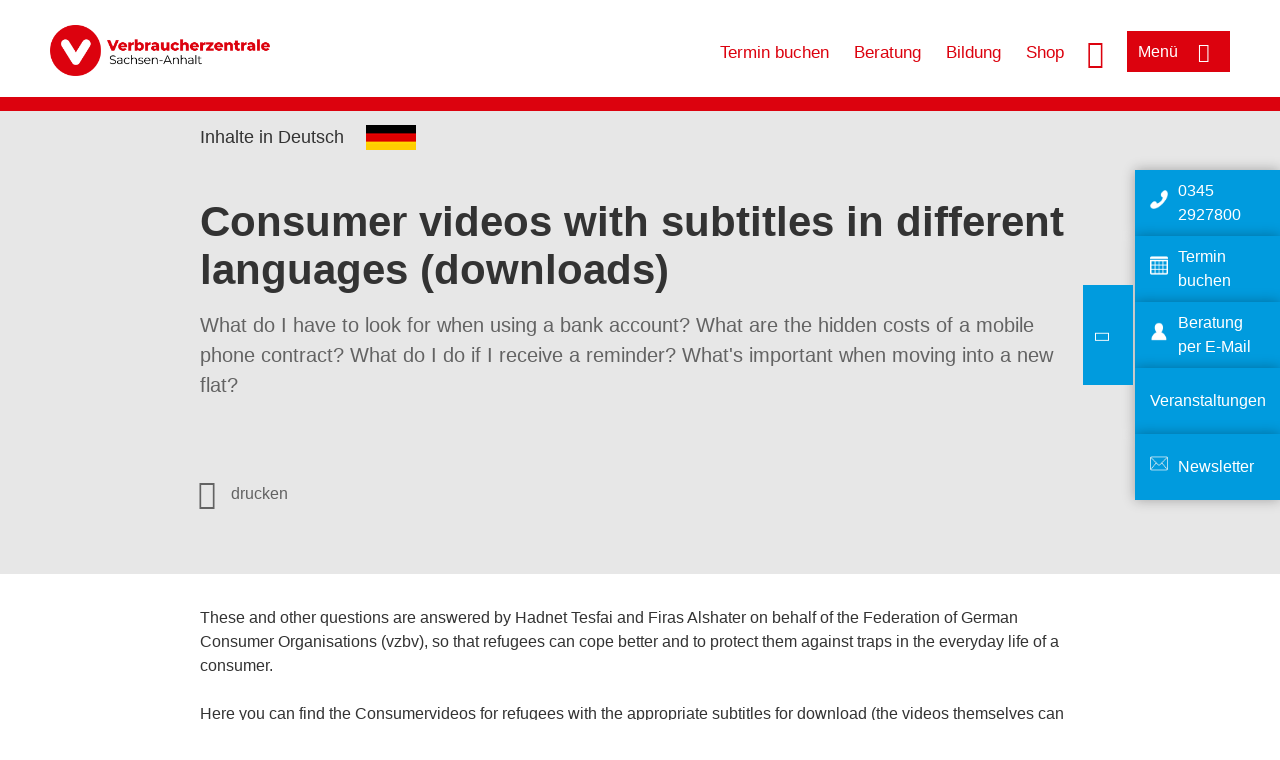

--- FILE ---
content_type: text/html; charset=UTF-8
request_url: https://www.verbraucherzentrale-sachsen-anhalt.de/fluechtlingshilfe-en/videodownloads
body_size: 7799
content:
<!DOCTYPE html>
<html lang="de" dir="ltr" prefix="og: https://ogp.me/ns#">
<head>
      <meta charset="utf-8" />
<noscript><style>form.antibot * :not(.antibot-message) { display: none !important; }</style>
</noscript><style>/* @see https://github.com/aFarkas/lazysizes#broken-image-symbol */.js img.lazyload:not([src]) { visibility: hidden; }/* @see https://github.com/aFarkas/lazysizes#automatically-setting-the-sizes-attribute */.js img.lazyloaded[data-sizes=auto] { display: block; width: 100%; }</style>
<script>var _mtm = window._mtm = window._mtm || [];
_mtm.push({'mtm.startTime': (new Date().getTime()), 'event': 'mtm.Start'});
var d=document, g=d.createElement('script'), s=d.getElementsByTagName('script')[0];
g.async=true; g.src='https://auswertung.verbraucherzentrale.de/js/container_y8lTTjjm.js'; s.parentNode.insertBefore(g,s);</script>
<meta name="google-site-verification" content="U9efE73Xnyz8taYBhR59RPipWU2glgN2oPIFXAJJZw8" />
<meta name="description" content="What do I have to look for when using a bank account? What are the hidden costs of a mobile phone contract? What do I do if I receive a reminder? What&#039;s important when moving into a new flat?" />
<meta name="abstract" content="What do I have to look for when using a bank account? What are the hidden costs of a mobile phone contract? What do I do if I receive a reminder? What&#039;s important when moving into a new flat?" />
<link rel="canonical" href="https://www.verbraucherzentrale.de/fluechtlingshilfe-en/videodownloads" />
<meta name="referrer" content="origin" />
<meta property="og:site_name" content="Verbraucherzentrale Sachsen-Anhalt" />
<meta property="og:url" content="https://www.verbraucherzentrale.de/fluechtlingshilfe-en/videodownloads" />
<meta property="og:title" content="Consumer videos with subtitles in different languages (downloads) | Verbraucherzentrale Sachsen-Anhalt" />
<meta property="og:description" content="What do I have to look for when using a bank account? What are the hidden costs of a mobile phone contract? What do I do if I receive a reminder? What&#039;s important when moving into a new flat?" />
<meta property="og:image" content="https://www.verbraucherzentrale-sachsen-anhalt.de/sites/default/files/logo_rgb_positiv_vzst.png" />
<meta property="og:image:url" content="https://www.verbraucherzentrale-sachsen-anhalt.de/sites/default/files/logo_rgb_positiv_vzst.png" />
<meta name="twitter:card" content="summary_large_image" />
<meta name="twitter:description" content="What do I have to look for when using a bank account? What are the hidden costs of a mobile phone contract? What do I do if I receive a reminder? What&#039;s important when moving into a new flat?" />
<meta name="twitter:title" content="Consumer videos with subtitles in different languages (downloads) | Verbraucherzentrale Sachsen-Anhalt" />
<meta name="twitter:image" content="https://www.verbraucherzentrale-sachsen-anhalt.de/sites/default/files/logo_rgb_positiv_vzst.png" />
<meta http-equiv="x-ua-compatible" content="IE=edge" />
<meta name="Generator" content="Drupal 10 (https://www.drupal.org)" />
<meta name="MobileOptimized" content="width" />
<meta name="HandheldFriendly" content="true" />
<meta name="viewport" content="width=device-width, initial-scale=1.0" />
<link rel="icon" href="/sites/default/files/favicon_0.ico" type="image/vnd.microsoft.icon" />

    <title>Consumer videos with subtitles in different languages (downloads) | Verbraucherzentrale Sachsen-Anhalt</title>
    <link rel="stylesheet" media="all" href="/profiles/vznrw/theme/stable/css/system/components/align.module.css?t99zqx" />
<link rel="stylesheet" media="all" href="/profiles/vznrw/theme/stable/css/system/components/fieldgroup.module.css?t99zqx" />
<link rel="stylesheet" media="all" href="/profiles/vznrw/theme/stable/css/system/components/container-inline.module.css?t99zqx" />
<link rel="stylesheet" media="all" href="/profiles/vznrw/theme/stable/css/system/components/clearfix.module.css?t99zqx" />
<link rel="stylesheet" media="all" href="/profiles/vznrw/theme/stable/css/system/components/details.module.css?t99zqx" />
<link rel="stylesheet" media="all" href="/profiles/vznrw/theme/stable/css/system/components/hidden.module.css?t99zqx" />
<link rel="stylesheet" media="all" href="/profiles/vznrw/theme/stable/css/system/components/item-list.module.css?t99zqx" />
<link rel="stylesheet" media="all" href="/profiles/vznrw/theme/stable/css/system/components/js.module.css?t99zqx" />
<link rel="stylesheet" media="all" href="/profiles/vznrw/theme/stable/css/system/components/nowrap.module.css?t99zqx" />
<link rel="stylesheet" media="all" href="/profiles/vznrw/theme/stable/css/system/components/position-container.module.css?t99zqx" />
<link rel="stylesheet" media="all" href="/profiles/vznrw/theme/stable/css/system/components/reset-appearance.module.css?t99zqx" />
<link rel="stylesheet" media="all" href="/profiles/vznrw/theme/stable/css/system/components/resize.module.css?t99zqx" />
<link rel="stylesheet" media="all" href="/profiles/vznrw/theme/stable/css/system/components/system-status-counter.css?t99zqx" />
<link rel="stylesheet" media="all" href="/profiles/vznrw/theme/stable/css/system/components/system-status-report-counters.css?t99zqx" />
<link rel="stylesheet" media="all" href="/profiles/vznrw/theme/stable/css/system/components/system-status-report-general-info.css?t99zqx" />
<link rel="stylesheet" media="all" href="/profiles/vznrw/theme/stable/css/system/components/tablesort.module.css?t99zqx" />
<link rel="stylesheet" media="all" href="/profiles/vznrw/theme/stable/css/core/components/progress.module.css?t99zqx" />
<link rel="stylesheet" media="all" href="/profiles/vznrw/theme/stable/css/core/components/ajax-progress.module.css?t99zqx" />
<link rel="stylesheet" media="all" href="/profiles/vznrw/theme/stable/css/views/views.module.css?t99zqx" />
<link rel="stylesheet" media="all" href="/profiles/vznrw/modules/custom/ckeditor_tpls/css/frontend.css?t99zqx" />
<link rel="stylesheet" media="all" href="/profiles/vznrw/modules/contrib/extlink/css/extlink.css?t99zqx" />
<link rel="stylesheet" media="all" href="/profiles/vznrw/modules/contrib/paragraphs/css/paragraphs.unpublished.css?t99zqx" />
<link rel="stylesheet" media="all" href="/profiles/vznrw/modules/contrib/simple_popup_blocks/css/simple_popup_blocks.css?t99zqx" />
<link rel="stylesheet" media="all" href="/profiles/vznrw/theme/stable/css/core/assets/vendor/normalize-css/normalize.css?t99zqx" />
<link rel="stylesheet" media="all" href="/profiles/vznrw/theme/stable/css/core/normalize-fixes.css?t99zqx" />
<link rel="stylesheet" media="all" href="/profiles/vznrw/theme/classy/css/components/action-links.css?t99zqx" />
<link rel="stylesheet" media="all" href="/profiles/vznrw/theme/classy/css/components/breadcrumb.css?t99zqx" />
<link rel="stylesheet" media="all" href="/profiles/vznrw/theme/classy/css/components/button.css?t99zqx" />
<link rel="stylesheet" media="all" href="/profiles/vznrw/theme/classy/css/components/collapse-processed.css?t99zqx" />
<link rel="stylesheet" media="all" href="/profiles/vznrw/theme/classy/css/components/container-inline.css?t99zqx" />
<link rel="stylesheet" media="all" href="/profiles/vznrw/theme/classy/css/components/details.css?t99zqx" />
<link rel="stylesheet" media="all" href="/profiles/vznrw/theme/classy/css/components/exposed-filters.css?t99zqx" />
<link rel="stylesheet" media="all" href="/profiles/vznrw/theme/classy/css/components/field.css?t99zqx" />
<link rel="stylesheet" media="all" href="/profiles/vznrw/theme/classy/css/components/form.css?t99zqx" />
<link rel="stylesheet" media="all" href="/profiles/vznrw/theme/classy/css/components/icons.css?t99zqx" />
<link rel="stylesheet" media="all" href="/profiles/vznrw/theme/classy/css/components/inline-form.css?t99zqx" />
<link rel="stylesheet" media="all" href="/profiles/vznrw/theme/classy/css/components/item-list.css?t99zqx" />
<link rel="stylesheet" media="all" href="/profiles/vznrw/theme/classy/css/components/link.css?t99zqx" />
<link rel="stylesheet" media="all" href="/profiles/vznrw/theme/classy/css/components/links.css?t99zqx" />
<link rel="stylesheet" media="all" href="/profiles/vznrw/theme/classy/css/components/menu.css?t99zqx" />
<link rel="stylesheet" media="all" href="/profiles/vznrw/theme/classy/css/components/more-link.css?t99zqx" />
<link rel="stylesheet" media="all" href="/profiles/vznrw/theme/classy/css/components/pager.css?t99zqx" />
<link rel="stylesheet" media="all" href="/profiles/vznrw/theme/classy/css/components/tabledrag.css?t99zqx" />
<link rel="stylesheet" media="all" href="/profiles/vznrw/theme/classy/css/components/tableselect.css?t99zqx" />
<link rel="stylesheet" media="all" href="/profiles/vznrw/theme/classy/css/components/tablesort.css?t99zqx" />
<link rel="stylesheet" media="all" href="/profiles/vznrw/theme/classy/css/components/tabs.css?t99zqx" />
<link rel="stylesheet" media="all" href="/profiles/vznrw/theme/classy/css/components/textarea.css?t99zqx" />
<link rel="stylesheet" media="all" href="/profiles/vznrw/theme/classy/css/components/ui-dialog.css?t99zqx" />
<link rel="stylesheet" media="all" href="/profiles/vznrw/theme/classy/css/components/messages.css?t99zqx" />
<link rel="stylesheet" media="all" href="/profiles/vznrw/theme/classy/css/components/node.css?t99zqx" />
<link rel="stylesheet" media="all" href="/profiles/vznrw/theme/classy/css/components/progress.css?t99zqx" />
<link rel="stylesheet" media="all" href="/profiles/vznrw/theme/vz/dist/css/application.css?t99zqx" />
<link rel="stylesheet" media="all" href="/profiles/vznrw/theme/vz/dist/css/ie.css?t99zqx" />
<link rel="stylesheet" media="all" href="/profiles/vznrw/theme/vz/map/css/ol.css?t99zqx" />
<link rel="stylesheet" media="all" href="/profiles/vznrw/theme/vz/map/css/olCustom.css?t99zqx" />

    <script src="/core/assets/vendor/modernizr/modernizr.min.js?v=3.11.7"></script>
<script src="/profiles/vznrw/theme/vz/dist/js/respond.min.js?v=1.4.2"></script>

    




</head>
<body class="path-node page-node-type-article">
    

<a href="#main-content" class="visually-hidden focusable skip-link">
  Direkt zum Inhalt
</a>

  <div class="dialog-off-canvas-main-canvas" data-off-canvas-main-canvas>
    <div class="layout-container">
  <a name="#"></a>
  <div class="row">
    <header role="header" data-js-header="main-header">
      <div class="header-wrapper">
                    <div class="region region-header-left">
    <div id="block-domainlogo" class="block block-init-domain block-domain-logo-block">
  
    
      <div class="domain-logo"><a href="/" class="domain-logo--link" rel="home"><img src="/sites/default/files/logo/logo_rgb_positiv_vzst.png" alt="Logo" title="Startseite" />
</a></div>

  </div>
<div class="views-exposed-form block block-views block-views-exposed-filter-blocksearch-result-list-page-1" data-drupal-selector="views-exposed-form-search-result-list-page-1" id="block-exposedformsearch-result-listpage-1-3">
  
    
      <form action="/suche" method="get" id="views-exposed-form-search-result-list-page-1" accept-charset="UTF-8">
  <div class="form--inline clearfix">
  <div class="js-form-item form-item js-form-type-textfield form-type-textfield js-form-item-search-api-fulltext form-item-search-api-fulltext form-no-label">
        <input placeholder="Wonach suchen Sie? Suchbegriff eingeben" data-drupal-selector="edit-search-api-fulltext" type="text" id="edit-search-api-fulltext" name="search_api_fulltext" value="" size="30" maxlength="128" class="form-text" />

        </div>
<div data-drupal-selector="edit-actions" class="form-actions js-form-wrapper form-wrapper" id="edit-actions"><input data-drupal-selector="edit-submit-search-result-list" type="submit" id="edit-submit-search-result-list" value="Apply" class="button js-form-submit form-submit" />
</div>

</div>

</form>

  </div>

  </div>

                          <div class="header-right__wrapper">
              <div class="region region-header-right">
    <div class="views-exposed-form block block-views block-views-exposed-filter-blocksearch-result-list-page-1" data-drupal-selector="views-exposed-form-search-result-list-page-1" id="block-exposedformsearch-result-listpage-1--2">
  
    
      <form action="/suche" method="get" id="views-exposed-form-search-result-list-page-1" accept-charset="UTF-8">
  <div class="form--inline clearfix">
  <div class="js-form-item form-item js-form-type-textfield form-type-textfield js-form-item-search-api-fulltext form-item-search-api-fulltext form-no-label">
        <input placeholder="Wonach suchen Sie? Suchbegriff eingeben" data-drupal-selector="edit-search-api-fulltext" type="text" id="edit-search-api-fulltext--3" name="search_api_fulltext" value="" size="30" maxlength="128" class="form-text" />

        </div>
<div data-drupal-selector="edit-actions" class="form-actions js-form-wrapper form-wrapper" id="edit-actions--3"><input data-drupal-selector="edit-submit-search-result-list-3" type="submit" id="edit-submit-search-result-list--3" value="Apply" class="button js-form-submit form-submit" />
</div>

</div>

</form>

  </div>
<nav role="navigation" aria-labelledby="block-st-header-servicelinks-menu" id="block-st-header-servicelinks" class="block block-menu navigation menu--st-header-servicelinks">
            
    <p  class="visually-hidden vz-heading vz-heading--2"  class="visually-hidden vz-heading vz-heading--2" id="block-st-header-servicelinks-menu">ST_Header_Servicelinks</p>
  

        
              <ul class="menu">
                    <li class="menu-item">
        <a href="/beratung-st/terminvereinbarung" data-drupal-link-system-path="node/32926">Termin buchen</a>
              </li>
                <li class="menu-item">
        <a href="/beratung-st" data-drupal-link-system-path="node/18203">Beratung</a>
              </li>
                <li class="menu-item">
        <a href="/bildung" data-drupal-link-system-path="node/86295">Bildung</a>
              </li>
                <li class="menu-item">
        <a href="https://shop.verbraucherzentrale.de/">Shop</a>
              </li>
        </ul>
  


  </nav>

  </div>

            <div class="search_menu-button">

              <button href="javascript:void(0)" title="Suche" class="search-icon" aria-label="Suche öffnen" aria-expanded="false" aria-controls="block-exposedformsearch-result-listpage-1--3--2">
                <span class="sr-only">Suche öffnen</span>
              </button>
              <button href="javascript:void(0)" title="Menü" class="menuButton" aria-label="Menü öffnen" aria-expanded="false" aria-controls="main-menu-flyout">
                <span>Menü</span>
              </button>

            </div>
          </div>
              </div>
    </header>
  </div>


  <section class="campagin-line-wrapper">
    <section class="campaign-line">
      
    </section>
  </section>
    
  <div class="flyout_main_wrapper" id="main-menu-flyout" style="display: none">
    <div class="topics dynamic-links__wrapper">
      <a href="javascript:void(0)" class="mainMenuLink">Hauptmenü</a>
      <a href="javascript:void(0)" class="dynamic-open-link">Themen</a>
                <div class="region region-flyout-dynamic-links">
    <div id="flyout-dynamic"></div>
  </div>

          </div>
    <div class="state-project_section__wrapper">
                <div class="region region-flyout-dropdown-links">
    <div id="flyout-dropdown"></div>
  </div>

          </div>
    <div class="main-menu-general-service">
      <div class="inner-wrapper">
        <div class="main-menu-general">
                        <div class="region region-flyout-static-links">
    <div id="flyout-static"></div>
  </div>

                  </div>
        <div class="main-menu-service">
                        <div class="region region-flyout-footer-links">
    <div id="flyout-footer"></div>
  </div>

                  </div>
      </div>
    </div>
  </div>

  
  

    <div class="region region-breadcrumb">
    <div id="block-vz-page-title" class="block block-core block-page-title-block">
  
    
      
  <h1 class="page-title"><span class="field field--name-title field--type-string field--label-hidden">Consumer videos with subtitles in different languages (downloads)</span>
</h1>

  </div>

  </div>


  <div class="layout-content-header">
    
  <div class="region region-content-header">
              <div class="article-head__teaser-sponsor" data-js-teaser="sponsor"></div>
      <div class="article-head__teaser-heading" data-js-teaser="heading"></div>
      <div class="article-head__teaser-date" data-js-teaser="date"></div>
      <div class="article-head__teaser-text" data-js-teaser="text"></div>
      <div class="views-element-container block block-views block-views-blockfunding-logos-block-1 funding-logo-container" id="block-views-block-funding-logos-block-1">
  
    
      <div>
<div class="view view-funding-logos view-id-funding_logos view-display-id-block_1 js-view-dom-id-662fa8d9c8b2090ac0f16a6fe5f9baeece29b045b61e7e14363dbce9ab644fd2">
    
        
            
            <div class="view-content">
                <div><div class="funding-logo-wrapper"><div class="funding-logo-text"><div class="funding-logo-text">Inhalte in Deutsch</div></div><div class="funding-logo-img"><a href="/fluechtlingshilfe">  <img loading="lazy" src="/sites/default/files/2020-03/Deutschlandfahne_20x50.png" width="50" height="25" alt="Deutsche Texte" />

</a></div></div></div>

        </div>
    
                    </div>
</div>

  </div>
<div class="views-element-container block block-views block-views-blockmeta-line-date-block-1" id="block-views-block-meta-line-date-block-1">
  
    
      <div>
<div class="view view-meta-line-date view-id-meta_line_date view-display-id-block_1 js-view-dom-id-26078d6bcf87c2303a4bc0461e964fc9a09b9377055f9b1aaff36763d8f38ed4">
    
        
            
    
                    </div>
</div>

  </div>
<div id="block-kommentar" class="block block-block-content block-block-contentaee35a36-83e5-4639-a930-45be52a2f0c2">
  
    
      
            <div class="field field--name-field-comment-data field--type-string field--label-hidden field__item"> </div>
      
  </div>
<div id="block-printbutton" class="block block-block-content block-block-contente73bc111-3a29-40bb-8a62-b8495f0cc80a">
    <button class="vz-button vz-button--print print-button" aria-label="Seite drucken">drucken</button>
</div>

      <div class="article-head__teaser-image" data-js-teaser="image"></div>
    
  </div>

  </div>

  

  


  <main role="main" class="main-content">
    <a id="main-content" tabindex="-1"></a>
    
    <div class="layout-content">
        <div class="region region-content">
    <div data-drupal-messages-fallback class="hidden"></div><div id="block-vz-content" class="block block-system block-system-main-block">
  
    
      
<article class="node node--type-article node--view-mode-full">

  
    

  
  <div class="node__content">
    
            <div class="field field--name-field-base-teaser-text field--type-string-long field--label-hidden field__item">What do I have to look for when using a bank account? What are the hidden costs of a mobile phone contract? What do I do if I receive a reminder? What&#039;s important when moving into a new flat?</div>
      
            <div class="field field--name-field-article-show-content field--type-boolean field--label-hidden field__item">Off</div>
      
            <div class="field field--name-body field--type-text-with-summary field--label-hidden text-formatted field__item"><p>These and other questions are answered by Hadnet Tesfai and Firas Alshater on behalf of the Federation of German Consumer Organisations (vzbv), so that refugees can cope better and to protect them against traps in the everyday life of a consumer.</p><p>Here you can find the Consumervideos for refugees with the appropriate subtitles for download (the videos themselves can be <a href="https://www.verbraucherzentrale.de/fluechtlingshilfe-en">seen here</a>).</p></div>
      
      <div class="field field--name-field-base-para-reference field--type-entity-reference-revisions field--label-hidden field__items">
              <div class="field__item">  <div class="paragraph paragraph--type--highligted-text paragraph--view-mode--default">
          
            <div class="clearfix text-formatted field field--name-field-article-highligted-text field--type-text-long field--label-hidden field__item"><p>The videos can be used under the terms of the Creative Commons License: credit – no editing (CC-BY-ND)</p>
<p>The details of this license can be found here: <a href="https://creativecommons.org/licenses/by-nd/4.0/legalcode.de" target="_blank">https://creativecommons.org/licenses/by-nd/4.0/legalcode.de</a></p>
</div>
      
      </div>
</div>
              <div class="field__item">  <div class="paragraph paragraph--type--body-text paragraph--view-mode--default">
          
            <div class="clearfix text-formatted field field--name-field-body-text field--type-text-long field--label-hidden field__item"><p>Download the video: <strong>Buying halal</strong></p><ul><li><a href="http://assets.vzbv.de/assets/videos/Halal_deu_UT.mp4">subtitles in German</a></li><li><a href="http://assets.vzbv.de/assets/videos/Halal_eng_UT.mp4">subtitles in English</a></li><li><a href="http://assets.vzbv.de/assets/videos/Halal_ara_UT.mp4">subtitles in Arabic</a></li><li><a href="http://assets.vzbv.de/assets/videos/Halal_dari_UT.mp4">subtitles in Dari</a></li></ul><hr></div>
      
      </div>
</div>
              <div class="field__item">  <div class="paragraph paragraph--type--body-text paragraph--view-mode--default">
          
            <div class="clearfix text-formatted field field--name-field-body-text field--type-text-long field--label-hidden field__item"><p>Download the video:<strong> Mobile phone contract</strong></p><ul><li><a href="http://assets.vzbv.de/assets/videos/Handyvertrag_deu_UT.mp4">subtitles in German</a></li><li><a href="http://assets.vzbv.de/assets/videos/Handyvertrag_eng_UT.mp4">subtitles in English</a></li><li><a href="http://assets.vzbv.de/assets/videos/Handyvertrag_ara_UT.mp4">subtitles in Arabic</a></li><li><a href="http://assets.vzbv.de/assets/videos/Handyvertrag_dari_UT.mp4">subtitles in Dari</a></li></ul><hr></div>
      
      </div>
</div>
              <div class="field__item">  <div class="paragraph paragraph--type--body-text paragraph--view-mode--default">
          
            <div class="clearfix text-formatted field field--name-field-body-text field--type-text-long field--label-hidden field__item"><p>Download the video:<strong> Leisure activities&nbsp;</strong></p><ul><li><a href="http://assets.vzbv.de/assets/videos/Freizeit_deu_UT.mp4">subtitles in German</a></li><li><a href="http://assets.vzbv.de/assets/videos/Freizeit_eng_UT.mp4">subtitles in English</a></li><li><a href="http://assets.vzbv.de/assets/videos/Freizeit_ara_UT.mp4">subtitles in Arabic</a></li><li><a href="http://assets.vzbv.de/assets/videos/Freizeit_dari_UT.mp4">subtitles in Dari</a></li></ul><hr></div>
      
      </div>
</div>
              <div class="field__item">  <div class="paragraph paragraph--type--body-text paragraph--view-mode--default">
          
            <div class="clearfix text-formatted field field--name-field-body-text field--type-text-long field--label-hidden field__item"><p>Download the video:<strong> Personal liability insurance</strong></p><ul><li><a href="http://assets.vzbv.de/assets/videos/Haftpflichtversicherung_deu_UT.mp4">subtitles in German</a></li><li><a href="http://assets.vzbv.de/assets/videos/Haftpflichtversicherung_eng_UT.mp4">subtitles in English</a></li><li><a href="http://assets.vzbv.de/assets/videos/Haftpflichtversicherung_ara_UT.mp4">subtitles in Arabic</a></li><li><a href="http://assets.vzbv.de/assets/videos/Haftpflichtversicherung_dari_UT.mp4">subtitles in Dari</a></li></ul><hr></div>
      
      </div>
</div>
              <div class="field__item">  <div class="paragraph paragraph--type--body-text paragraph--view-mode--default">
          
            <div class="clearfix text-formatted field field--name-field-body-text field--type-text-long field--label-hidden field__item"><p>Download the video: <strong>First own flat</strong></p><ul><li><a href="http://assets.vzbv.de/assets/videos/ErsteWohnung_deu_UT.mp4">subtitles in German</a></li><li><a href="http://assets.vzbv.de/assets/videos/ErsteWohnung_eng_UT.mp4">subtitles in English</a></li><li><a href="http://assets.vzbv.de/assets/videos/ErsteWohnung_ara_UT.mp4">subtitles in Arabic</a></li><li><a href="http://assets.vzbv.de/assets/videos/ErsteWohnung_dari_UT.mp4">subtitles in Dari</a></li></ul><hr></div>
      
      </div>
</div>
              <div class="field__item">  <div class="paragraph paragraph--type--body-text paragraph--view-mode--default">
          
            <div class="clearfix text-formatted field field--name-field-body-text field--type-text-long field--label-hidden field__item"><p>Download the video: <strong>Bank account</strong></p><ul><li><a href="http://assets.vzbv.de/assets/videos/Bankkonto_deu_UT.mp4">subtitles in German</a></li><li><a href="http://assets.vzbv.de/assets/videos/Bankkonto_eng_UT.mp4">subtitles in English</a></li><li><a href="http://assets.vzbv.de/assets/videos/Bankkonto_ara_UT.mp4">subtitles in Arabic</a></li><li><a href="http://assets.vzbv.de/assets/videos/Bankkonto_dari_UT.mp4">subtitles in Dari</a></li></ul><hr></div>
      
      </div>
</div>
              <div class="field__item">  <div class="paragraph paragraph--type--body-text paragraph--view-mode--default">
          
            <div class="clearfix text-formatted field field--name-field-body-text field--type-text-long field--label-hidden field__item"><p>Download the video: <strong>General Credit Protection Agency and collection</strong></p><ul><li><a href="http://assets.vzbv.de/assets/videos/Schufa_deu_UT.mp4">subtitles in German</a></li><li><a href="http://assets.vzbv.de/assets/videos/Schufa_eng_UT.mp4">subtitles in English</a></li><li><a href="http://assets.vzbv.de/assets/videos/Schufa_ara_UT.mp4">subtitles in Arabic</a></li><li><a href="http://assets.vzbv.de/assets/videos/Schufa_dari_UT.mp4">subtitles in Dari</a></li></ul><hr></div>
      
      </div>
</div>
              <div class="field__item">  <div class="paragraph paragraph--type--body-text paragraph--view-mode--default">
          
            <div class="clearfix text-formatted field field--name-field-body-text field--type-text-long field--label-hidden field__item"><p>Download the video: <strong>Copyright law</strong></p><ul><li><a href="http://assets.vzbv.de/assets/videos/Urheberrecht_deu_UT.mp4">subtitles in German</a></li><li><a href="http://assets.vzbv.de/assets/videos/Urheberrecht_eng_UT.mp4">subtitles in English</a></li><li><a href="http://assets.vzbv.de/assets/videos/Urheberrecht_ara_UT.mp4">subtitles in Arabic</a></li><li><a href="http://assets.vzbv.de/assets/videos/Urheberrecht_dari_UT.mp4">subtitles in Dari</a></li></ul><hr></div>
      
      </div>
</div>
              <div class="field__item">  <div class="paragraph paragraph--type--body-text paragraph--view-mode--default">
          
            <div class="clearfix text-formatted field field--name-field-body-text field--type-text-long field--label-hidden field__item"><p>Download the video: <strong>Online-Shopping</strong></p><ul><li><a href="http://assets.vzbv.de/assets/videos/Onlineshopping_deu_UT.mp4">subtitles in German</a></li><li><a href="http://assets.vzbv.de/assets/videos/Onlineshopping_eng_UT.mp4">subtitles in English</a></li><li><a href="http://assets.vzbv.de/assets/videos/Onlineshopping_ara_UT.mp4">subtitles in Arabic</a></li><li><a href="http://assets.vzbv.de/assets/videos/Onlineshopping_dari_UT.mp4">subtitles in Dari</a></li></ul><p>&nbsp;</p><hr></div>
      
      </div>
</div>
              <div class="field__item">  <div class="paragraph paragraph--type--body-text paragraph--view-mode--default">
          
            <div class="clearfix text-formatted field field--name-field-body-text field--type-text-long field--label-hidden field__item"><p>Download the video: <strong>Saving money in the flat</strong></p><ul><li><a href="http://assets.vzbv.de/assets/videos/Sparpotentiale_deu_UT.mp4">subtitles in German</a></li><li><a href="http://assets.vzbv.de/assets/videos/Sparpotentiale_eng_UT.mp4">subtitles in English</a></li><li><a href="http://assets.vzbv.de/assets/videos/Sparpotentiale_ara_UT.mp4">subtitles in Arabic</a></li><li><a href="http://assets.vzbv.de/assets/videos/Sparpotentiale_dari_UT.mp4">subtitles in Dari</a></li></ul><hr></div>
      
      </div>
</div>
              <div class="field__item"><div class="views-element-container">
<div class="view view-teaser-box view-id-teaser_box view-display-id-default js-view-dom-id-945785dd0ddfda7bb2ee59f7ec579728bcc52589ba0d2729be41623bd6f61114">
    
        
            
            <div class="view-content">
                <div class="views-row">
<div class="teaser-box">
      <div class="teaser-box__image">
          <picture>
                  <source media="all and (min-width: 1025px)" type="image/jpeg" width="880" height="293" data-srcset="/sites/default/files/styles/3x1_880/public/2019-02/internationale_Jugendliche_AdobeStock_Daniel_Ernst_219196757_Internet.jpg?h=4217e205&amp;itok=S8HAF8OS 1x"/>
              <source media="all and (min-width: 641px) and (max-width: 1024px)" type="image/jpeg" width="880" height="293" data-srcset="/sites/default/files/styles/3x1_880/public/2019-02/internationale_Jugendliche_AdobeStock_Daniel_Ernst_219196757_Internet.jpg?h=4217e205&amp;itok=S8HAF8OS 1x"/>
                  <img loading="lazy" width="640" height="213" src="/blank.gif" alt="Internationale Jugendliche sitzen zusammen" class="lazyload" data-src="/sites/default/files/styles/3x1_640/public/2019-02/internationale_Jugendliche_AdobeStock_Daniel_Ernst_219196757_Internet.jpg?h=4217e205&amp;itok=XPvXmU6m" />

  </picture>


              <div class="teaser-box__image-copyright copyright">
          Foto: Daniel Ernst / stock.adobe.com

        </div>
          </div>
    <div class="teaser-box__inner">
    <div class="teaser-box__content">
      <h3 class="teaser-box__title heading">
        Information for refugees and refugee workers
      </h3>

    <div class="teaser-box__teaser">
      <p>To the main page with our offers for people and institutions, who support asylum seekers in Germany.</p>

    </div>
    <div class="teaser-box__link">
      <div class="teaser-box__link-inner">
        <a class="" href="/fluechtlingshilfe-en">Mehr dazu</a>
      </div>
    </div>
  </div>
  </div>
</div>
</div>

        </div>
    
            
                    </div>
</div>
</div>
              <div class="field__item"><div class="views-element-container">
<div class="view view-teaser-box view-id-teaser_box view-display-id-default js-view-dom-id-ebfe3d67cea5ee037fda0456c3e2685697d2dc5b88a44ef760a87c00b5af397d">
    
        
            
    
            
                    </div>
</div>
</div>
              <div class="field__item"><div class="views-element-container">
<div class="view view-teaser-box view-id-teaser_box view-display-id-default js-view-dom-id-d20991fe7a342984d8a576fc68a0ab2fd5d095899c36ef821c2abbf4c8bc09c9">
    
        
            
    
            
                    </div>
</div>
</div>
          </div>
  <section class="field field--name-comment field--type-comment field--label-hidden comment-wrapper">
        </section>


  </div>

</article>

  </div>
<div id="block-paraserviceblock" class="block block-init-development block-para-service-block-custom">
  
    
      
  </div>

  </div>

    </div>
    
    
    <div class="content_full_width">
          </div>
  </main>

  <div class="footer_top">
    <div class="footer_first_wrapper">
      <div class="footer_top_wrapper">
                    <div class="region region-footer-top">
    
    <div class="sticky-sidebar-elements normal sticky-open sticky-mobile-close ">
        <div class="sticky-el-hellblau">
            
      <div class="field field--name-field-sticky-el-ref-link field--type-entity-reference-revisions field--label-hidden field__items">
              <div class="field__item">  <div class="paragraph paragraph--type--sticky-element-links paragraph--view-mode--default">
          
            <div class="field field--name-field-sticky-el-link field--type-link field--label-hidden field__item"><a href="tel:+493452927800">0345 2927800</a></div>
      
            <div class="field field--name-field-sticky-el-icon field--type-image field--label-hidden field__item">  <img loading="lazy" src="/sites/default/files/2020-02/Icon_Telefon_0.png" width="100" height="100" alt="Silhouette eines Telefonhörers" />

</div>
      
      </div>
</div>
              <div class="field__item">  <div class="paragraph paragraph--type--sticky-element-links paragraph--view-mode--default">
          
            <div class="field field--name-field-sticky-el-link field--type-link field--label-hidden field__item"><a href="/beratung-st/terminvereinbarung">Termin buchen</a></div>
      
            <div class="field field--name-field-sticky-el-icon field--type-image field--label-hidden field__item">  <img loading="lazy" src="/sites/default/files/2020-02/Icon_Kalender.png" width="100" height="100" alt="Silhouette eines Kalenderblatts" />

</div>
      
      </div>
</div>
              <div class="field__item">  <div class="paragraph paragraph--type--sticky-element-links paragraph--view-mode--default">
          
            <div class="field field--name-field-sticky-el-link field--type-link field--label-hidden field__item"><a href="/verbraucherzentrale/unsere-onlineberatung-111947">Beratung per E-Mail</a></div>
      
            <div class="field field--name-field-sticky-el-icon field--type-image field--label-hidden field__item">  <img loading="lazy" src="/sites/default/files/2020-02/Icon_Kontakt_0.png" width="100" height="100" alt="Silhouette einer Person" />

</div>
      
      </div>
</div>
              <div class="field__item">  <div class="paragraph paragraph--type--sticky-element-links paragraph--view-mode--default">
          
            <div class="field field--name-field-sticky-el-link field--type-link field--label-hidden field__item"><a href="/veranstaltungen">Veranstaltungen</a></div>
      
      </div>
</div>
              <div class="field__item">  <div class="paragraph paragraph--type--sticky-element-links paragraph--view-mode--default">
          
            <div class="field field--name-field-sticky-el-link field--type-link field--label-hidden field__item"><a href="/newsletter-st">Newsletter</a></div>
      
            <div class="field field--name-field-sticky-el-icon field--type-image field--label-hidden field__item">  <img loading="lazy" src="/sites/default/files/2024-02/briefumschlag_8.png" width="50" height="50" alt="Silhouette eines Briefumschlags" />

</div>
      
      </div>
</div>
          </div>
  
            <div class="sidebar-toggle">
                              <div>
                  <span></span>
                </div>
                          </div>
        </div>
    </div>

  </div>

                <button aria-label="Newsletter-Anmeldung öffnen" aria-expanded="false" class="newsletter-button-nl2go">Newsletter</button>
        <button aria-label="Newsletter-Anmeldung öffnen" aria-expanded="false" class="newsletter-button">Newsletter</button>
      </div>
    </div>
  </div>

  <footer role="contentinfo" class="main_footer">
    <div class="footer_wrapper">
                <div class="region region-footer-left">
    <div id="block-domainlogo-3" class="block block-init-domain block-domain-logo-block">
  
    
      <div class="domain-logo"><a href="/" class="domain-logo--link" rel="home"><img src="/sites/default/files/logo/logo_rgb_positiv_vzst.png" alt="Logo" title="Startseite" />
</a></div>

  </div>

  </div>

                      <div class="region region-footer-right">
    <nav role="navigation" aria-labelledby="block-st-footer-menu" id="block-st-footer" class="block block-menu navigation menu--st-footer">
            
    <p  class="visually-hidden vz-heading vz-heading--2"  class="visually-hidden vz-heading vz-heading--2" id="block-st-footer-menu">ST_Footer</p>
  

        
              <ul class="menu">
                    <li class="menu-item">
        <a href="/datenschutz" data-drupal-link-system-path="node/2267">Datenschutz</a>
              </li>
                <li class="menu-item">
        <a href="/impressum" data-drupal-link-system-path="node/515">Impressum</a>
              </li>
                <li class="menu-item">
        <a href="/kontakt-st" data-drupal-link-system-path="node/15424">Kontakt</a>
              </li>
                <li class="menu-item">
        <a href="/erklaerung-barrierefreiheit" data-drupal-link-system-path="node/51845">Barrierefreiheit</a>
              </li>
        </ul>
  


  </nav>
<div id="block-sociallinks" class="block block-init-domain block-social-link-block">
  
    
      <div class="social-links"><div class="youtube"><a href="https://www.youtube.com/channel/UCDt4ccS7Bz5OgVa2hXteBtg"></a></div></div>
  </div>

  </div>

          </div>
  </footer>

</div>

  </div>


<script type="application/json" data-drupal-selector="drupal-settings-json">{"path":{"baseUrl":"\/","pathPrefix":"","currentPath":"node\/45407","currentPathIsAdmin":false,"isFront":false,"currentLanguage":"de"},"pluralDelimiter":"\u0003","suppressDeprecationErrors":true,"ajaxPageState":{"libraries":"[base64]","theme":"vz","theme_token":null},"ajaxTrustedUrl":{"\/suche":true},"lazy":{"lazysizes":{"lazyClass":"lazyload","loadedClass":"lazyloaded","loadingClass":"lazyloading","preloadClass":"lazypreload","errorClass":"lazyerror","autosizesClass":"lazyautosizes","srcAttr":"data-src","srcsetAttr":"data-srcset","sizesAttr":"data-sizes","minSize":40,"customMedia":[],"init":true,"expFactor":1.5,"hFac":0.8,"loadMode":2,"loadHidden":true,"ricTimeout":0,"throttleDelay":125,"plugins":[]},"placeholderSrc":"\/blank.gif","preferNative":false,"minified":true,"libraryPath":"\/libraries\/lazysizes"},"matomo":{"disableCookies":false,"trackMailto":true},"simple_popup_blocks":{"settings":[{"langcode":"de","uid":"testpopupblock","type":0,"css_selector":"1","identifier":"block-testpopupblock","layout":"4","visit_counts":"0","overlay":"1","trigger_method":0,"trigger_selector":"#custom-css-id","delay":"10","enable_escape":"1","trigger_width":null,"minimize":false,"close":"1","use_time_frequency":false,"time_frequency":"3600","show_minimized_button":false,"width":"400","cookie_expiry":"100","status":"1"}]},"data":{"extlink":{"extTarget":true,"extTargetAppendNewWindowLabel":"(opens in a new window)","extTargetNoOverride":false,"extNofollow":false,"extTitleNoOverride":false,"extNoreferrer":false,"extFollowNoOverride":false,"extClass":"0","extLabel":"(link is external)","extImgClass":false,"extSubdomains":true,"extExclude":"","extInclude":"^https:\/\/www.youtube.de\/@verbraucherzentrale_sh|^https:\/\/troet.cafe\/@verbraucherzentrale_sh|^https:\/\/verbraucherzentrale.social\/@verbraucherzentrale_nrw","extCssExclude":"","extCssInclude":"","extCssExplicit":"","extAlert":false,"extAlertText":"This link will take you to an external web site. We are not responsible for their content.","extHideIcons":false,"mailtoClass":"0","telClass":"","mailtoLabel":"(link sends email)","telLabel":"(link is a phone number)","extUseFontAwesome":false,"extIconPlacement":"before","extPreventOrphan":false,"extFaLinkClasses":"fa fa-external-link","extFaMailtoClasses":"fa fa-envelope-o","extAdditionalLinkClasses":"","extAdditionalMailtoClasses":"","extAdditionalTelClasses":"","extFaTelClasses":"fa fa-phone","whitelistedDomains":[],"extExcludeNoreferrer":""}},"csp":{"nonce":"qQ3Ho5UAPj-LBER38jFQRg"},"user":{"uid":0,"permissionsHash":"b20be422658b8386ae29e4de66be5e0d4159db848a8ed87598314aec1a124750"}}</script>
<script src="/core/assets/vendor/jquery/jquery.min.js?v=3.7.1"></script>
<script src="/core/assets/vendor/once/once.min.js?v=1.0.1"></script>
<script src="/sites/default/files/languages/de_ktUlsVsOaRVHfuFnDWRQwfbRzp3rBiwWHh5w2ZSIhFc.js?t99zqx"></script>
<script src="/core/misc/drupalSettingsLoader.js?v=10.5.7"></script>
<script src="/core/misc/drupal.js?v=10.5.7"></script>
<script src="/core/misc/drupal.init.js?v=10.5.7"></script>
<script src="/core/assets/vendor/tabbable/index.umd.min.js?v=6.2.0"></script>
<script src="/profiles/vznrw/modules/custom/ckeditor_tpls/js/frontend.js?t99zqx"></script>
<script src="/profiles/vznrw/modules/contrib/extlink/js/extlink.js?v=10.5.7"></script>
<script src="/profiles/vznrw/modules/custom/init_development/js/ckeditor5-mark-sytle-tags-safe.js?t99zqx"></script>
<script src="/profiles/vznrw/modules/custom/init_development/js/duplicate-ids.js?t99zqx"></script>
<script src="/profiles/vznrw/modules/contrib/lazy/js/lazy.js?v=10.5.7"></script>
<script src="/profiles/vznrw/modules/contrib/matomo/js/matomo.js?v=10.5.7"></script>
<script src="/profiles/vznrw/modules/contrib/simple_popup_blocks/js/simple_popup_blocks.js?v=10.5.7"></script>
<script src="/core/misc/progress.js?v=10.5.7"></script>
<script src="/core/assets/vendor/loadjs/loadjs.min.js?v=4.3.0"></script>
<script src="/core/misc/debounce.js?v=10.5.7"></script>
<script src="/core/misc/announce.js?v=10.5.7"></script>
<script src="/core/misc/message.js?v=10.5.7"></script>
<script src="/core/misc/ajax.js?v=10.5.7"></script>
<script src="/profiles/vznrw/theme/stable/js/ajax.js?v=10.5.7"></script>
<script src="/profiles/vznrw/theme/vz/dist/js/jquery_mobile.min.js?v=10.5.7"></script>
<script src="/profiles/vznrw/theme/vz/dist/js/custom.js?v=10.5.7"></script>
<script src="/profiles/vznrw/theme/vz/dist/js/mega-menu.js?v=10.5.7"></script>
<script src="/profiles/vznrw/theme/vz/dist/js/project-menu.js?v=10.5.7"></script>
<script src="/profiles/vznrw/theme/vz/map/js/ol.js?v=10.5.7"></script>
<script src="/profiles/vznrw/theme/vz/map/js/olCustom.js?v=10.5.7"></script>

<script>
  window.addEventListener("load", function(event) {
    var url=window.location.href;
    if(url.indexOf("?scroll=1") != -1 || url.indexOf("&scroll=1") != -1){
      if(location.hash.length !== 0) {
        setTimeout(function() {
          console.log("scroll obj", document.getElementsByName(location.hash.replace('#','')));
          document.getElementsByName(location.hash.replace('#',''))[0].scrollIntoView();
          document.documentElement.scrollTop-=document.querySelectorAll('[role="header"]')[0].offsetHeight;
        },50);
      }
    }
  });
</script>
</body>
</html>
